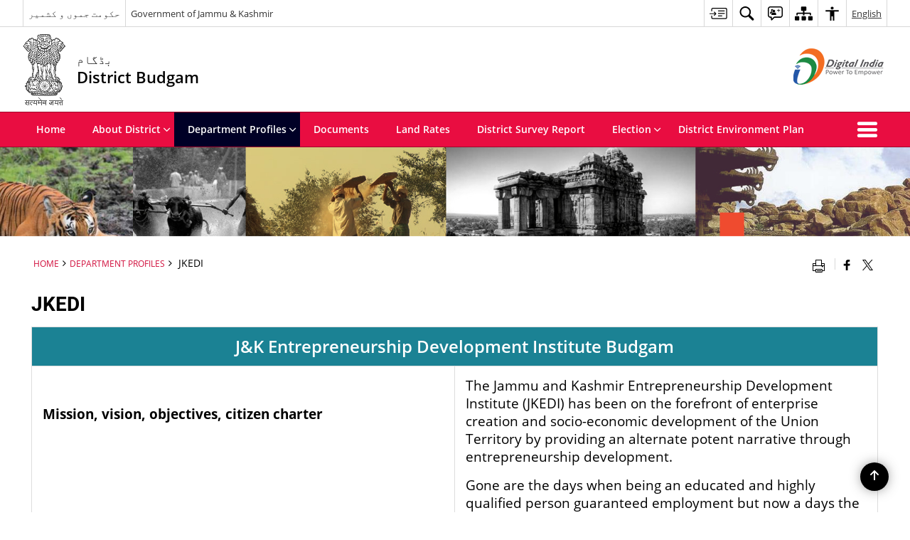

--- FILE ---
content_type: text/css
request_url: https://budgam.nic.in/wp-content/themes/district-theme-10/style.css
body_size: -313
content:
/*
Theme Name: District Theme 10
*/

.list-view .col-6{ width: 100%; }
.publicUtilityMainCont .gen-card-small:hover .gen-card-content p a{ color: #fff;}
